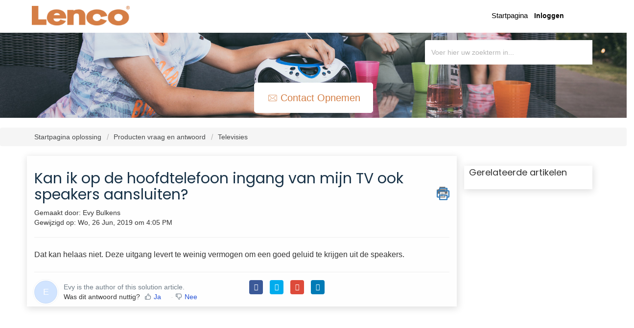

--- FILE ---
content_type: text/html; charset=utf-8
request_url: https://support.lenco.com/nl/support/solutions/articles/48000312932-kan-ik-op-de-hoofdtelefoon-ingang-van-mijn-tv-ook-speakers-aansluiten-
body_size: 9403
content:
<!DOCTYPE html>
       
        <!--[if lt IE 7]><html class="no-js ie6 dew-dsm-theme " lang="nl" dir="ltr" data-date-format="non_us"><![endif]-->       
        <!--[if IE 7]><html class="no-js ie7 dew-dsm-theme " lang="nl" dir="ltr" data-date-format="non_us"><![endif]-->       
        <!--[if IE 8]><html class="no-js ie8 dew-dsm-theme " lang="nl" dir="ltr" data-date-format="non_us"><![endif]-->       
        <!--[if IE 9]><html class="no-js ie9 dew-dsm-theme " lang="nl" dir="ltr" data-date-format="non_us"><![endif]-->       
        <!--[if IE 10]><html class="no-js ie10 dew-dsm-theme " lang="nl" dir="ltr" data-date-format="non_us"><![endif]-->       
        <!--[if (gt IE 10)|!(IE)]><!--><html class="no-js  dew-dsm-theme " lang="nl" dir="ltr" data-date-format="non_us"><!--<![endif]-->
	<head>
		
		<!-- Title for the page -->
<title> Kan ik op de hoofdtelefoon ingang van mijn TV ook speakers aansluiten? : Lenco </title>

<!-- Meta information -->

      <meta charset="utf-8" />
      <meta http-equiv="X-UA-Compatible" content="IE=edge,chrome=1" />
      <meta name="description" content= "" />
      <meta name="author" content= "Evy Bulkens" />
       <meta property="og:title" content="Kan ik op de hoofdtelefoon ingang van mijn TV ook speakers aansluiten?" />  <meta property="og:url" content="https://support.lenco.com/nl/support/solutions/articles/48000312932-kan-ik-op-de-hoofdtelefoon-ingang-van-mijn-tv-ook-speakers-aansluiten-" />  <meta property="og:description" content=" Dat kan helaas niet. Deze uitgang levert te weinig vermogen om een goed geluid te krijgen uit de speakers. " />  <meta property="og:image" content="https://s3.amazonaws.com/cdn.freshdesk.com/data/helpdesk/attachments/production/48001103241/logo/Dui1C8g6clDqRSaPm_5GuqaDk_7WAAp4Zg.png?X-Amz-Algorithm=AWS4-HMAC-SHA256&amp;amp;X-Amz-Credential=AKIAS6FNSMY2XLZULJPI%2F20260119%2Fus-east-1%2Fs3%2Faws4_request&amp;amp;X-Amz-Date=20260119T094339Z&amp;amp;X-Amz-Expires=604800&amp;amp;X-Amz-SignedHeaders=host&amp;amp;X-Amz-Signature=42ea543f79a376403c38aa7fddeff5d774707a6314043cc2f2b2496dc09543d1" />  <meta property="og:site_name" content="Lenco" />  <meta property="og:type" content="article" />  <meta property="article:author" content="Evy Bulkens" />  <meta name="twitter:title" content="Kan ik op de hoofdtelefoon ingang van mijn TV ook speakers aansluiten?" />  <meta name="twitter:url" content="https://support.lenco.com/nl/support/solutions/articles/48000312932-kan-ik-op-de-hoofdtelefoon-ingang-van-mijn-tv-ook-speakers-aansluiten-" />  <meta name="twitter:description" content=" Dat kan helaas niet. Deze uitgang levert te weinig vermogen om een goed geluid te krijgen uit de speakers. " />  <meta name="twitter:image" content="https://s3.amazonaws.com/cdn.freshdesk.com/data/helpdesk/attachments/production/48001103241/logo/Dui1C8g6clDqRSaPm_5GuqaDk_7WAAp4Zg.png?X-Amz-Algorithm=AWS4-HMAC-SHA256&amp;amp;X-Amz-Credential=AKIAS6FNSMY2XLZULJPI%2F20260119%2Fus-east-1%2Fs3%2Faws4_request&amp;amp;X-Amz-Date=20260119T094339Z&amp;amp;X-Amz-Expires=604800&amp;amp;X-Amz-SignedHeaders=host&amp;amp;X-Amz-Signature=42ea543f79a376403c38aa7fddeff5d774707a6314043cc2f2b2496dc09543d1" />  <meta name="twitter:card" content="summary" />  <link rel="canonical" href="https://support.lenco.com/nl/support/solutions/articles/48000312932-kan-ik-op-de-hoofdtelefoon-ingang-van-mijn-tv-ook-speakers-aansluiten-" />  <link rel='alternate' hreflang="de" href="https://support.lenco.com/de/support/solutions/articles/48000312932-kann-ich-auch-lautsprecher-an-die-kopfh%C3%B6rerbuchse-meines-fernsehger%C3%A4ts-anschlie%C3%9Fen-"/>  <link rel='alternate' hreflang="en" href="https://support.lenco.com/en/support/solutions/articles/48000312932-can-i-also-connect-speakers-to-the-headphone-jack-of-my-tv-"/>  <link rel='alternate' hreflang="fr" href="https://support.lenco.com/fr/support/solutions/articles/48000312932-puis-je-%C3%A9galement-connecter-des-haut-parleurs-%C3%A0-la-prise-casque-de-mon-t%C3%A9l%C3%A9viseur-"/>  <link rel='alternate' hreflang="nl" href="https://support.lenco.com/nl/support/solutions/articles/48000312932-kan-ik-op-de-hoofdtelefoon-ingang-van-mijn-tv-ook-speakers-aansluiten-"/> 

<!-- Responsive setting -->
<link rel="apple-touch-icon" href="https://s3.amazonaws.com/cdn.freshdesk.com/data/helpdesk/attachments/production/48002357469/fav_icon/_0JwRfkEcBvpQAejB34Rnp79d-O2l2R-pA.png" />
        <link rel="apple-touch-icon" sizes="72x72" href="https://s3.amazonaws.com/cdn.freshdesk.com/data/helpdesk/attachments/production/48002357469/fav_icon/_0JwRfkEcBvpQAejB34Rnp79d-O2l2R-pA.png" />
        <link rel="apple-touch-icon" sizes="114x114" href="https://s3.amazonaws.com/cdn.freshdesk.com/data/helpdesk/attachments/production/48002357469/fav_icon/_0JwRfkEcBvpQAejB34Rnp79d-O2l2R-pA.png" />
        <link rel="apple-touch-icon" sizes="144x144" href="https://s3.amazonaws.com/cdn.freshdesk.com/data/helpdesk/attachments/production/48002357469/fav_icon/_0JwRfkEcBvpQAejB34Rnp79d-O2l2R-pA.png" />
        <meta name="viewport" content="width=device-width, initial-scale=1.0, maximum-scale=5.0, user-scalable=yes" /> 

<meta charset="utf-8">
<meta http-equiv="X-UA-Compatible" content="IE=edge,chrome=1">
<meta name="viewport" content="width=device-width, initial-scale=1.0">

<link href='https://fonts.googleapis.com/css?family=Nunito:400,700,300' rel='stylesheet' type='text/css'>


<link rel="stylesheet" href="https://cdnjs.cloudflare.com/ajax/libs/font-awesome/5.10.2/css/all.min.css">
<link href="https://fonts.googleapis.com/css?family=Ubuntu:300,400,500,700" rel="stylesheet">


<!-- 
* Theme Name: Obscue Freshdesk Theme 
* Author: Helpdesk theme 
* Website: http://helpdesktheme.com/ 
* License: You must have a valid license purchased only from helpdesktheme.com in order to legally use the theme for your project. 
* Copyright: © 2018 Helpdesk Theme 
-->

		
		<!-- Adding meta tag for CSRF token -->
		<meta name="csrf-param" content="authenticity_token" />
<meta name="csrf-token" content="O5mIpJjVqwHK+QctwiWJdeGcIzKUkuI26jTSTYDvYJbEeY+Jn8UhXUqUf49hTz/pnNIUJTmt+TongrLonnE94Q==" />
		<!-- End meta tag for CSRF token -->
		
		<!-- Fav icon for portal -->
		<link rel='shortcut icon' href='https://s3.amazonaws.com/cdn.freshdesk.com/data/helpdesk/attachments/production/48002357469/fav_icon/_0JwRfkEcBvpQAejB34Rnp79d-O2l2R-pA.png' />

		<!-- Base stylesheet -->
 
		<link rel="stylesheet" media="print" href="https://assets4.freshdesk.com/assets/cdn/portal_print-6e04b27f27ab27faab81f917d275d593fa892ce13150854024baaf983b3f4326.css" />
	  		<link rel="stylesheet" media="screen" href="https://assets10.freshdesk.com/assets/cdn/falcon_portal_utils-a58414d6bc8bc6ca4d78f5b3f76522e4970de435e68a5a2fedcda0db58f21600.css" />	

		
		<!-- Theme stylesheet -->

		<link href="/support/theme.css?v=4&amp;d=1763030958" media="screen" rel="stylesheet" type="text/css">

		<!-- Google font url if present -->
		<link href='https://fonts.googleapis.com/css?family=Source+Sans+Pro:regular,italic,600,700,700italic|Poppins:regular,600,700' rel='stylesheet' type='text/css' nonce='Z9qKl0e86nvIgoODoqO3VQ=='>

		<!-- Including default portal based script framework at the top -->
		<script src="https://assets9.freshdesk.com/assets/cdn/portal_head_v2-d07ff5985065d4b2f2826fdbbaef7df41eb75e17b915635bf0413a6bc12fd7b7.js"></script>
		<!-- Including syntexhighlighter for portal -->
		<script src="https://assets8.freshdesk.com/assets/cdn/prism-841b9ba9ca7f9e1bc3cdfdd4583524f65913717a3ab77714a45dd2921531a402.js"></script>

		    <!-- Google tag (gtag.js) -->
	<script async src='https://www.googletagmanager.com/gtag/js?id=UA-121001073-19' nonce="Z9qKl0e86nvIgoODoqO3VQ=="></script>
	<script nonce="Z9qKl0e86nvIgoODoqO3VQ==">
	  window.dataLayer = window.dataLayer || [];
	  function gtag(){dataLayer.push(arguments);}
	  gtag('js', new Date());
	  gtag('config', 'UA-121001073-19');
	</script>


		<!-- Access portal settings information via javascript -->
		 <script type="text/javascript">     var portal = {"language":"nl","name":"Lenco","contact_info":"","current_page_name":"article_view","current_tab":"solutions","vault_service":{"url":"https://vault-service.freshworks.com/data","max_try":2,"product_name":"fd"},"current_account_id":1149482,"preferences":{"bg_color":"#f3f5f7","header_color":"#ffffff","help_center_color":"#f3f5f7","footer_color":"#98362f","tab_color":"#ffffff","tab_hover_color":"#D57E45","btn_background":"#f3f5f7","btn_primary_background":"#d57e45","baseFont":"Source Sans Pro","textColor":"#183247","headingsFont":"Poppins","headingsColor":"#183247","linkColor":"#183247","linkColorHover":"#2753d7","inputFocusRingColor":"#d57e45","nonResponsive":"false"},"image_placeholders":{"spacer":"https://assets3.freshdesk.com/assets/misc/spacer.gif","profile_thumb":"https://assets7.freshdesk.com/assets/misc/profile_blank_thumb-4a7b26415585aebbd79863bd5497100b1ea52bab8df8db7a1aecae4da879fd96.jpg","profile_medium":"https://assets9.freshdesk.com/assets/misc/profile_blank_medium-1dfbfbae68bb67de0258044a99f62e94144f1cc34efeea73e3fb85fe51bc1a2c.jpg"},"falcon_portal_theme":true,"current_object_id":48000312932};     var attachment_size = 20;     var blocked_extensions = "";     var allowed_extensions = "";     var store = { 
        ticket: {},
        portalLaunchParty: {} };    store.portalLaunchParty.ticketFragmentsEnabled = false;    store.pod = "us-east-1";    store.region = "US"; </script> 


			
	</head>
	<body>
            	
		
		
		
	<!--<header class="banner">
      <div class="container">
		<div class="banner-wrapper page">
			<div class="banner-title">
				<a href="https://lenco.com"class='portal-logo'><span class="portal-img"><i></i>
                    <img src='https://s3.amazonaws.com/cdn.freshdesk.com/data/helpdesk/attachments/production/48001103241/logo/Dui1C8g6clDqRSaPm_5GuqaDk_7WAAp4Zg.png' alt="Logo"
                        onerror="default_image_error(this)" data-type="logo" />
                 </span></a>
              <h1 class="heading" style="color:#fff;text-transform:uppercase;">Lenco</h1>
			</div>
			<nav class="banner-nav">
				<div class="banner-language-selector pull-right" data-tabs="tabs"
                data-toggle='tooltip' data-placement="bottom" title=""><ul class="language-options" role="tablist"><li class="dropdown"><h5 class="dropdown-toggle" data-toggle="dropdown"><span>Dutch</span><span class="caret"></span></h5><ul class="dropdown-menu " role="menu" aria-labelledby="dropdownMenu"><li><a class="active" tabindex="-1" href="/nl/support/solutions/articles/48000312932-kan-ik-op-de-hoofdtelefoon-ingang-van-mijn-tv-ook-speakers-aansluiten-"><span class='icon-dd-tick-dark'></span>Dutch </a></li><li><a class="" tabindex="-1" href="/en/support/solutions/articles/48000312932-can-i-also-connect-speakers-to-the-headphone-jack-of-my-tv-">English</a></li><li><a class="" tabindex="-1" href="/fr/support/solutions/articles/48000312932-puis-je-%C3%A9galement-connecter-des-haut-parleurs-%C3%A0-la-prise-casque-de-mon-t%C3%A9l%C3%A9viseur-">French</a></li><li><a class="" tabindex="-1" href="/de/support/solutions/articles/48000312932-kann-ich-auch-lautsprecher-an-die-kopfh%C3%B6rerbuchse-meines-fernsehger%C3%A4ts-anschlie%C3%9Fen-">German</a></li></ul></li></ul></div> <div class="welcome">Welkom <b></b> </div>  <b><a href="/nl/support/login"><b>Inloggen</b></a></b>
			</nav>
		</div>
</div>
	</header>-->
	<nav class="page-tabs">
      <div class="container">
	<div class="page no-padding">
		
      <a href="/support/home"><a href="https://lenco.com"class='portal-logo'><span class="portal-img"><i></i>
                    <img src='https://s3.amazonaws.com/cdn.freshdesk.com/data/helpdesk/attachments/production/48001103241/logo/Dui1C8g6clDqRSaPm_5GuqaDk_7WAAp4Zg.png' alt="Logo"
                        onerror="default_image_error(this)" data-type="logo" />
                 </span></a></a>
			<a data-toggle-dom="#header-tabs" href="#" data-animated="true" class="mobile-icon-nav-menu show-in-mobile"></a>
			<div class="nav-link" id="header-tabs">
				
					
						<a href="/nl/support/home" class="">Startpagina</a>
					
				
					
						<a href="/nl/support/solutions" class="active">Oplossingen</a>
					
				
              <span class="p-l-b"><div class="banner-language-selector pull-right" data-tabs="tabs"
                data-toggle='tooltip' data-placement="bottom" title=""><ul class="language-options" role="tablist"><li class="dropdown"><h5 class="dropdown-toggle" data-toggle="dropdown"><span>Dutch</span><span class="caret"></span></h5><ul class="dropdown-menu " role="menu" aria-labelledby="dropdownMenu"><li><a class="active" tabindex="-1" href="/nl/support/solutions/articles/48000312932-kan-ik-op-de-hoofdtelefoon-ingang-van-mijn-tv-ook-speakers-aansluiten-"><span class='icon-dd-tick-dark'></span>Dutch </a></li><li><a class="" tabindex="-1" href="/en/support/solutions/articles/48000312932-can-i-also-connect-speakers-to-the-headphone-jack-of-my-tv-">English</a></li><li><a class="" tabindex="-1" href="/fr/support/solutions/articles/48000312932-puis-je-%C3%A9galement-connecter-des-haut-parleurs-%C3%A0-la-prise-casque-de-mon-t%C3%A9l%C3%A9viseur-">French</a></li><li><a class="" tabindex="-1" href="/de/support/solutions/articles/48000312932-kann-ich-auch-lautsprecher-an-die-kopfh%C3%B6rerbuchse-meines-fernsehger%C3%A4ts-anschlie%C3%9Fen-">German</a></li></ul></li></ul></div> <div class="welcome">Welkom <b></b> </div>  <b><a href="/nl/support/login"><b>Inloggen</b></a></b></span>
			</div>
		
		</div>
</div>
	</nav>

<!-- Search and page links for the page -->

	<section class="hero_unit">	
		<!--<div class="page no-padding">-->
		<div class="container">
			<div class="ho_search">
				<form class="hc-search-form print--remove" autocomplete="off" action="/nl/support/search/solutions" id="hc-search-form" data-csrf-ignore="true">
	<div class="hc-search-input">
	<label for="support-search-input" class="hide">Voer hier uw zoekterm in...</label>
		<input placeholder="Voer hier uw zoekterm in..." type="text"
			name="term" class="special" value=""
            rel="page-search" data-max-matches="10" id="support-search-input">
	</div>
	<div class="hc-search-button">
		<button class="btn btn-primary" aria-label="Zoeken" type="submit" autocomplete="off">
			<i class="mobile-icon-search hide-tablet"></i>
			<span class="hide-in-mobile">
				Zoeken
			</span>
		</button>
	</div>
</form>
			</div>
		</div>
    <div class="hc-nav hide-in-mobile ">        
      <nav>
        <div>
          <a href="/nl/support/tickets/new" class="mobile-icon-nav-newticket new-ticket ellipsis" title="Contact opnemen">
            <span>
              
              Contact opnemen
              
            </span>
          </a>
        </div>
      </nav>
    </div>
      <!--<div class="hc-nav hide-in-mobile " style="display:none;">				
			 <nav>   <div>
              <a href="/nl/support/tickets/new" class="mobile-icon-nav-newticket new-ticket ellipsis" title="Nieuw ondersteuningsticket">
                <span> Nieuw ondersteuningsticket </span>
              </a>
            </div>   <div>
              <a href="/nl/support/tickets" class="mobile-icon-nav-status check-status ellipsis" title="Ticketstatus controleren">
                <span>Ticketstatus controleren</span>
              </a>
            </div>  </nav>
		</div>-->
		<!--</div>-->
	</section>



<div class="page">
	
	
	<!-- Search and page links for the page -->
	

	<!-- Notification Messages -->
	 <div class="alert alert-with-close notice hide" id="noticeajax"></div> 

	
	<div class="">		
		<section class="breadcrumb">
<div class="container">
		<a href="/nl/support/solutions"> Startpagina oplossing </a>
		<a href="/nl/support/solutions/48000153010">Producten vraag en antwoord</a>
		<a href="/nl/support/solutions/folders/48000224867">Televisies</a>
	</div>
</section>

<div class="container">
  <div class="row">
<div class="col-md-9 col-sm-9 col-xs-12 art-view-back" id="article-show-48000312932">
	<b class="page-stamp page-stamp-article">
		<b class="icon-page-article"></b>
	</b>

	<h2 class="heading">Kan ik op de hoofdtelefoon ingang van mijn TV ook speakers aansluiten?
		<a href="javascript:print();" class="icon-print solution-print-icon" title="Dit artikel afdrukken"></a>
	</h2>
	
	<div> Gemaakt door: Evy Bulkens </div> 
	
	<p>Gewijzigd op: Wo, 26 Jun, 2019 om  4:05 PM</p>
	<hr />
	

	<article class="article-body" id="article-body" rel="image-enlarge">
		<p>Dat kan helaas niet. Deze uitgang levert te weinig vermogen om een goed geluid te krijgen uit de speakers.</p>
	</article>

	<hr />
  
   <div class="row">
     <div class="col-md-6 col-sm-6 col-xs-12">
		

		<div id="article-author">  <div class="user-pic-thumb image-lazy-load "> <div class="thumb avatar-text circle text-center bg-4"> E  </div> </div> <span class="muted">Evy is the author of this solution article.</span></div><p class="article-vote" id="voting-container" 
											data-user-id="" 
											data-article-id="48000312932"
											data-language="nl">
										Was dit antwoord nuttig?<span data-href="/nl/support/solutions/articles/48000312932/thumbs_up" class="vote-up a-link" id="article_thumbs_up" 
									data-remote="true" data-method="put" data-update="#voting-container" 
									data-user-id=""
									data-article-id="48000312932"
									data-language="nl"
									data-update-with-message="Fijn dat we hebben kunnen helpen. Hartelijk dank voor uw feedback.">
								Ja</span><span class="vote-down-container"><span data-href="/nl/support/solutions/articles/48000312932/thumbs_down" class="vote-down a-link" id="article_thumbs_down" 
									data-remote="true" data-method="put" data-update="#vote-feedback-form" 
									data-user-id=""
									data-article-id="48000312932"
									data-language="nl"
									data-hide-dom="#voting-container" data-show-dom="#vote-feedback-container">
								Nee</span></span></p><a class="hide a-link" id="vote-feedback-form-link" data-hide-dom="#vote-feedback-form-link" data-show-dom="#vote-feedback-container">Feedback versturen</a><div id="vote-feedback-container"class="hide vote-feedback">	<div class="lead">Sorry dat we u niet kunnen helpen. Help ons om dit artikel te verbeteren met uw feedback.</div>	<div id="vote-feedback-form">		<div class="sloading loading-small loading-block"></div>	</div></div>
     </div>
  
     
         <div class="col-md-6 col-sm-6 col-xs-12 s-icon">
            <ul class="list-inline social">
               <li><a class="share-facebook" href="https://www.facebook.com/sharer/sharer.php?u=" target="_blank"></a></li>
               <li><a class="share-twitter" href="https://twitter.com/home?status=" target="_blank"></a></li>
               <li><a class="share-googleplus" href="https://plus.google.com/share?url=" target="_blank"></a></li>
               <li><a class="share-linkedin" href="https://www.linkedin.com/shareArticle?mini=true&url=&title=&summary=&source=" target="_blank"></a></li>
            </ul>
         </div>
     
  </div>
</div>
<div class="col-md-3 col-sm-3 col-xs-12">
    <div class="r-art"><div id="related_articles"><div class="cs-g-c"><section class="article-list"><h3 class="list-lead">Gerelateerde artikelen</h3><ul rel="remote" 
			data-remote-url="/nl/support/search/articles/48000312932/related_articles?container=related_articles&limit=6" 
			id="related-article-list"></ul></section></div></div></div>
</div>
</div>
</div>

	</div>
	

	

</div>
<div class="bar_above_footer">
  <div class="row">&nbsp;</div>
</div>
<footer class="hc_footer">
   <div class="footer_legal container">
      <div class="row">
         <div class="col-md-3 col-sm-3 col-xs-6">
           <h3>LENCO</h3>

Lenco is al meer dan 75 jaar een bekende naam in consumentenelektronica. Onze producten onderscheiden zich niet alleen door hun gebruiksvriendelijkheid, maar ook door hun aantrekkelijke prijs-kwaliteitverhouding.

         </div>
         <div class="col-md-3 col-sm-3 col-xs-6">
            <h3>

SUPPORT
</h3>
            <ul>

<li><a href="https://www.lenco.com/pages/verzending">Verzending</a></li>

              
              <li><a href="https://www.lenco.com/pages/retourneren">Retourneren</a></li>

              
              <li><a href="https://www.lenco.com/pages/betaalmethoden">Betaalmethoden</a></li>

              
              <li><a href="https://www.lenco.com/pages/garantie">Garantie</a></li>

              
              <li><a href="https://www.lenco.com/pages/contact">Contact</a></li>

            </ul>

         </div>
         <div class="col-md-3 col-sm-3 col-xs-6">
            <h3>
ABOUT US
</h3>
            <ul>
               
              <li><a href="https://www.lenco.com/pages/over-lenco">Het bedrijf</a></li>
  
              
             <li><a href="https://www.lenco.com/pages/vacatures-en-stages">Vacatures en stages</a></li>
 
              
             <li><a href="https://www.lenco.com/nl_nl/klantenservice/juridische-informatie.html">Juridische informatie</a></li>
  
              
             <li><a href="https://www.lenco.com/blogs/lenco-blog">Blog</a></li>
  
              
              
            </ul>
         </div>
         <div class="col-md-3 col-sm-3 col-xs-6">
            <h3>CONTACT</h3>
            <ul class="list-inline social">



               support@lenco.com
               
            </ul>
         </div>
      </div>
   </div>
   <aside class="footer-legal text-center">
      <div class="container">
           </div>
   </aside>
</footer>
<script>
  jQuery(document).ready(function() {
    
    // Set Home page fontawesome category icons (Ex: #YOUR_CAT_ID --> #20115356 ) 
    //Set Icons Replace (Ex: <i class="fa fa-pencil-square-o" aria-hidden="true"></i> --> your fontawesome icon )
    jQuery('#35000127586 .category-icon').append('<i class="fa fa-rocket" aria-hidden="true"></i>');
    jQuery('#35000127594 .category-icon').append('<i class="fa fa-video-camera" aria-hidden="true"></i>');
    jQuery('#48000153009 .category-icon').append('<i class="fa fa-question aria-hidden="true""></i>');
    jQuery('#48000153010 .category-icon').append('<i class="fa fa-tv aria-hidden="true""></i>');
    jQuery('#YOUR_CAT_ID .category-icon').append('<i class="fa fa-shopping-basket" aria-hidden="true"></i>');
    jQuery('#YOUR_CAT_ID .category-icon').append('<i class="fa fa-usd" aria-hidden="true"></i>');
    
    
    var x = new Date();
    var y = x.getFullYear();
    jQuery('#year').html(y);
  })(jQuery);
</script>

<script>
jQuery('.p-l-b').contents().filter(function() {
    return this.nodeType == 3
}).each(function(){
    this.textContent = this.textContent.replace('|','');
    this.textContent = this.textContent.replace('-','');
    this.textContent = this.textContent.replace(' &nbsp; ','');
});
</script>

<script>
jQuery(document).ready(function($){
  //if you change this breakpoint in the style.css file (or _layout.scss if you use SASS), don't forget to update this value as well
  var MQL = 1170;

  //primary navigation slide-in effect
  if($(window).width() > MQL) {
    var headerHeight = $('.cd-header').height();
    $(window).on('scroll',
    {
          previousTop: 0
      }, 
      function () {
        var currentTop = $(window).scrollTop();
        //check if user is scrolling up
        if (currentTop < this.previousTop ) {
          //if scrolling up...
          if (currentTop > 0 && jQuery('.cd-header').hasClass('is-fixed')) {
            jQuery('.cd-header').addClass('is-visible');
          } else {
            jQuery('.cd-header').removeClass('is-visible is-fixed');
          }
        } else {
          //if scrolling down...
          jQuery('.cd-header').removeClass('is-visible');
          if( currentTop > headerHeight && !$('.cd-header').hasClass('is-fixed')) $('.cd-header').addClass('is-fixed');
        }
        this.previousTop = currentTop;
    });
  }

  //open/close primary navigation
  jQuery('.cd-primary-nav-trigger').on('click', function(){
    jQuery('.cd-menu-icon').toggleClass('is-clicked'); 
    jQuery('.cd-header').toggleClass('menu-is-open');
    
    //in firefox transitions break when parent overflow is changed, so we need to wait for the end of the trasition to give the body an overflow hidden
    if( jQuery('.cd-primary-nav').hasClass('is-visible') ) {
      jQuery('.cd-primary-nav').removeClass('is-visible').one('webkitTransitionEnd otransitionend oTransitionEnd msTransitionEnd transitionend',function(){
        jQuery('body').removeClass('overflow-hidden');
      });
    } else {
      jQuery('.cd-primary-nav').addClass('is-visible').one('webkitTransitionEnd otransitionend oTransitionEnd msTransitionEnd transitionend',function(){
        jQuery('body').addClass('overflow-hidden');
      }); 
    }
  });
  
  jQuery(window)(function(){var e=jQuery(".hero-unit"),t=jQuery(window).addClass("removed_search"):e
.removeClass("open_search")}); 

  </script>

<div align="center"><a href="https://lenco.com/pages/algemene-voorwaarden" style="color:#d47e45">Algemene voorwaarden</a> | <a href="https://lenco.com/pages/privacy-en-cookies" style="color:#d47e45"> Privacy & Cookiebeleid</a>
<br><br>
<div align="center"> ©2021 Lenco Benelux BV. All rights reserved.</div>
<br>
  <br>








			<script src="https://assets4.freshdesk.com/assets/cdn/portal_bottom-0fe88ce7f44d512c644a48fda3390ae66247caeea647e04d017015099f25db87.js"></script>

		<script src="https://assets9.freshdesk.com/assets/cdn/redactor-642f8cbfacb4c2762350a557838bbfaadec878d0d24e9a0d8dfe90b2533f0e5d.js"></script> 
		<script src="https://assets1.freshdesk.com/assets/cdn/lang/nl-031c78c7814576cee1d9e8e415b3c9f0516a7cab08f474a40f8e49d7fcd5d0c9.js"></script>
		<!-- for i18n-js translations -->
  		<script src="https://assets10.freshdesk.com/assets/cdn/i18n/portal/nl-5e8fd94301dff3b0a442f85c354796c61dc1f84215444cc92baeb7b093e924b5.js"></script>
		<!-- Including default portal based script at the bottom -->
		<script nonce="Z9qKl0e86nvIgoODoqO3VQ==">
//<![CDATA[
	
	jQuery(document).ready(function() {
					
		// Setting the locale for moment js
		moment.lang('nl');

		var validation_meassages = {"required":"Dit is een vereist veld.","remote":"Corrigeer dit veld.","email":"Voer een geldig e-mailadres in.","url":"Voer een geldige URL in.","date":"Voer een geldige datum in.","dateISO":"Voer een geldige datum in (ISO).","number":"Voer een geldig nummer in.","digits":"Voer alleen cijfers in.","creditcard":"Voer een geldig creditcardnummer in.","equalTo":"Voer dezelfde waarde nogmaals in.","two_decimal_place_warning":"Value cannot have more than 2 decimal digits","integration_no_match":"geen overeenkomstige gegevens...","select_atleast_one":"Selecteer minimaal één optie.","ember_method_name_reserved":"Deze naam is gereserveerd en kan niet worden gebruikt. Kies een andere naam."}	

		jQuery.extend(jQuery.validator.messages, validation_meassages );


		jQuery(".call_duration").each(function () {
			var format,time;
			if (jQuery(this).data("time") === undefined) { return; }
			if(jQuery(this).hasClass('freshcaller')){ return; }
			time = jQuery(this).data("time");
			if (time>=3600) {
			 format = "hh:mm:ss";
			} else {
				format = "mm:ss";
			}
			jQuery(this).html(time.toTime(format));
		});
	});

	// Shortcuts variables
	var Shortcuts = {"global":{"help":"?","save":"mod+return","cancel":"esc","search":"/","status_dialog":"mod+alt+return","save_cuctomization":"mod+shift+s"},"app_nav":{"dashboard":"g d","tickets":"g t","social":"g e","solutions":"g s","forums":"g f","customers":"g c","reports":"g r","admin":"g a","ticket_new":"g n","compose_email":"g m"},"pagination":{"previous":"alt+left","next":"alt+right","alt_previous":"j","alt_next":"k"},"ticket_list":{"ticket_show":"return","select":"x","select_all":"shift+x","search_view":"v","show_description":"space","unwatch":"w","delete":"#","pickup":"@","spam":"!","close":"~","silent_close":"alt+shift+`","undo":"z","reply":"r","forward":"f","add_note":"n","scenario":"s"},"ticket_detail":{"toggle_watcher":"w","reply":"r","forward":"f","add_note":"n","close":"~","silent_close":"alt+shift+`","add_time":"m","spam":"!","delete":"#","show_activities_toggle":"}","properties":"p","expand":"]","undo":"z","select_watcher":"shift+w","go_to_next":["j","down"],"go_to_previous":["k","up"],"scenario":"s","pickup":"@","collaboration":"d"},"social_stream":{"search":"s","go_to_next":["j","down"],"go_to_previous":["k","up"],"open_stream":["space","return"],"close":"esc","reply":"r","retweet":"shift+r"},"portal_customizations":{"preview":"mod+shift+p"},"discussions":{"toggle_following":"w","add_follower":"shift+w","reply_topic":"r"}};
	
	// Date formats
	var DATE_FORMATS = {"non_us":{"moment_date_with_week":"ddd, D MMM, YYYY","datepicker":"d M, yy","datepicker_escaped":"d M yy","datepicker_full_date":"D, d M, yy","mediumDate":"d MMM, yyyy"},"us":{"moment_date_with_week":"ddd, MMM D, YYYY","datepicker":"M d, yy","datepicker_escaped":"M d yy","datepicker_full_date":"D, M d, yy","mediumDate":"MMM d, yyyy"}};

	var lang = { 
		loadingText: "Een ogenblik geduld...",
		viewAllTickets: "View all tickets"
	};


//]]>
</script> 

		

		<img src='/nl/support/solutions/articles/48000312932-kan-ik-op-de-hoofdtelefoon-ingang-van-mijn-tv-ook-speakers-aansluiten-/hit' alt='Aantal artikelweergaves' aria-hidden='true'/>
		<script type="text/javascript">
     		I18n.defaultLocale = "en";
     		I18n.locale = "nl";
		</script>
			
    	


		<!-- Include dynamic input field script for signup and profile pages (Mint theme) -->

	</body>
</html>
